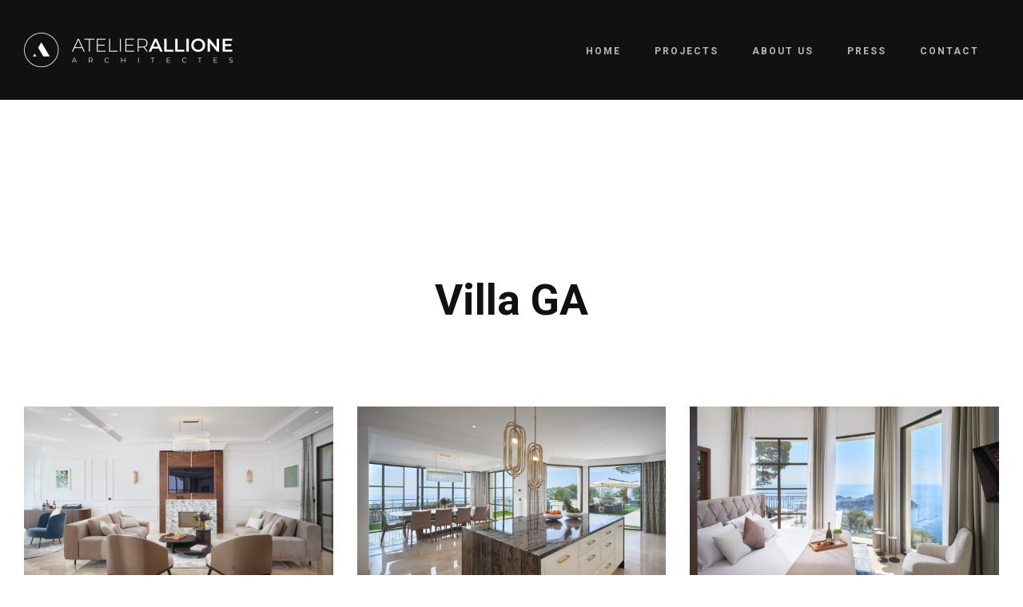

--- FILE ---
content_type: text/html; charset=UTF-8
request_url: https://atelierallione.fr/projects-item/villa-ga/
body_size: 14765
content:
<!DOCTYPE html>
<html lang="fr-FR">
	<head>
		<meta charset="UTF-8">
		<meta name="apple-mobile-web-app-capable" content="yes" />
		<meta name="viewport" content="width=device-width, initial-scale=1">
		<meta name="format-detection" content="telephone=no" />
		<meta name='robots' content='index, follow, max-image-preview:large, max-snippet:-1, max-video-preview:-1' />

	<!-- This site is optimized with the Yoast SEO plugin v26.8 - https://yoast.com/product/yoast-seo-wordpress/ -->
	<title>Villa GA - Atelier Allione Architectes</title>
<link data-rocket-prefetch href="https://fonts.googleapis.com" rel="dns-prefetch">
<link data-rocket-prefetch href="https://www.youtube.com" rel="dns-prefetch">
<link data-rocket-preload as="style" href="https://fonts.googleapis.com/css?family=Roboto%3A400%2C100%2C300%2C500%2C700%26amp%3Bsubset%3Dlatin%2Clatin-ext&#038;display=swap" rel="preload">
<link href="https://fonts.googleapis.com/css?family=Roboto%3A400%2C100%2C300%2C500%2C700%26amp%3Bsubset%3Dlatin%2Clatin-ext&#038;display=swap" media="print" onload="this.media=&#039;all&#039;" rel="stylesheet">
<noscript data-wpr-hosted-gf-parameters=""><link rel="stylesheet" href="https://fonts.googleapis.com/css?family=Roboto%3A400%2C100%2C300%2C500%2C700%26amp%3Bsubset%3Dlatin%2Clatin-ext&#038;display=swap"></noscript><link rel="preload" data-rocket-preload as="image" href="https://atelierallione.fr/wp-content/uploads/2017/01/1-23.jpg" imagesrcset="https://atelierallione.fr/wp-content/uploads/2017/01/1-23.jpg 1170w, https://atelierallione.fr/wp-content/uploads/2017/01/1-23-300x169.jpg 300w, https://atelierallione.fr/wp-content/uploads/2017/01/1-23-1024x578.jpg 1024w, https://atelierallione.fr/wp-content/uploads/2017/01/1-23-768x433.jpg 768w, https://atelierallione.fr/wp-content/uploads/2017/01/1-23-500x282.jpg 500w, https://atelierallione.fr/wp-content/uploads/2017/01/1-23-600x338.jpg 600w" imagesizes="(max-width: 1170px) 100vw, 1170px" fetchpriority="high">
	<link rel="canonical" href="https://atelierallione.fr/projects-item/villa-ga/" />
	<meta property="og:locale" content="fr_FR" />
	<meta property="og:type" content="article" />
	<meta property="og:title" content="Villa GA - Atelier Allione Architectes" />
	<meta property="og:url" content="https://atelierallione.fr/projects-item/villa-ga/" />
	<meta property="og:site_name" content="Atelier Allione Architectes" />
	<meta property="article:modified_time" content="2023-03-03T18:02:50+00:00" />
	<meta property="og:image" content="https://atelierallione.fr/wp-content/uploads/2017/01/1-23.jpg" />
	<meta property="og:image:width" content="1170" />
	<meta property="og:image:height" content="660" />
	<meta property="og:image:type" content="image/jpeg" />
	<meta name="twitter:card" content="summary_large_image" />
	<meta name="twitter:label1" content="Durée de lecture estimée" />
	<meta name="twitter:data1" content="1 minute" />
	<script type="application/ld+json" class="yoast-schema-graph">{"@context":"https://schema.org","@graph":[{"@type":"WebPage","@id":"https://atelierallione.fr/projects-item/villa-ga/","url":"https://atelierallione.fr/projects-item/villa-ga/","name":"Villa GA - Atelier Allione Architectes","isPartOf":{"@id":"https://atelierallione.fr/#website"},"primaryImageOfPage":{"@id":"https://atelierallione.fr/projects-item/villa-ga/#primaryimage"},"image":{"@id":"https://atelierallione.fr/projects-item/villa-ga/#primaryimage"},"thumbnailUrl":"https://atelierallione.fr/wp-content/uploads/2017/01/1-23.jpg","datePublished":"2017-01-17T10:18:18+00:00","dateModified":"2023-03-03T18:02:50+00:00","breadcrumb":{"@id":"https://atelierallione.fr/projects-item/villa-ga/#breadcrumb"},"inLanguage":"fr-FR","potentialAction":[{"@type":"ReadAction","target":["https://atelierallione.fr/projects-item/villa-ga/"]}]},{"@type":"ImageObject","inLanguage":"fr-FR","@id":"https://atelierallione.fr/projects-item/villa-ga/#primaryimage","url":"https://atelierallione.fr/wp-content/uploads/2017/01/1-23.jpg","contentUrl":"https://atelierallione.fr/wp-content/uploads/2017/01/1-23.jpg","width":1170,"height":660},{"@type":"BreadcrumbList","@id":"https://atelierallione.fr/projects-item/villa-ga/#breadcrumb","itemListElement":[{"@type":"ListItem","position":1,"name":"Home","item":"https://atelierallione.fr/"},{"@type":"ListItem","position":2,"name":"Projects","item":"https://atelierallione.fr/projects-item/"},{"@type":"ListItem","position":3,"name":"Villa GA"}]},{"@type":"WebSite","@id":"https://atelierallione.fr/#website","url":"https://atelierallione.fr/","name":"Atelier Allione Architectes","description":"Atelier d&#039;architectes","potentialAction":[{"@type":"SearchAction","target":{"@type":"EntryPoint","urlTemplate":"https://atelierallione.fr/?s={search_term_string}"},"query-input":{"@type":"PropertyValueSpecification","valueRequired":true,"valueName":"search_term_string"}}],"inLanguage":"fr-FR"}]}</script>
	<!-- / Yoast SEO plugin. -->


<link rel='dns-prefetch' href='//www.youtube.com' />
<link rel='dns-prefetch' href='//fonts.googleapis.com' />
<link href='https://fonts.gstatic.com' crossorigin rel='preconnect' />
<link rel="alternate" type="application/rss+xml" title="Atelier Allione Architectes &raquo; Flux" href="https://atelierallione.fr/feed/" />
<link rel="alternate" type="application/rss+xml" title="Atelier Allione Architectes &raquo; Flux des commentaires" href="https://atelierallione.fr/comments/feed/" />
<link rel="alternate" title="oEmbed (JSON)" type="application/json+oembed" href="https://atelierallione.fr/wp-json/oembed/1.0/embed?url=https%3A%2F%2Fatelierallione.fr%2Fprojects-item%2Fvilla-ga%2F" />
<link rel="alternate" title="oEmbed (XML)" type="text/xml+oembed" href="https://atelierallione.fr/wp-json/oembed/1.0/embed?url=https%3A%2F%2Fatelierallione.fr%2Fprojects-item%2Fvilla-ga%2F&#038;format=xml" />
<style id='wp-img-auto-sizes-contain-inline-css' type='text/css'>
img:is([sizes=auto i],[sizes^="auto," i]){contain-intrinsic-size:3000px 1500px}
/*# sourceURL=wp-img-auto-sizes-contain-inline-css */
</style>
<link rel='stylesheet' id='formidable-css' href='https://atelierallione.fr/wp-content/plugins/formidable/css/formidableforms.css?ver=114317' type='text/css' media='all' />
<style id='wp-emoji-styles-inline-css' type='text/css'>

	img.wp-smiley, img.emoji {
		display: inline !important;
		border: none !important;
		box-shadow: none !important;
		height: 1em !important;
		width: 1em !important;
		margin: 0 0.07em !important;
		vertical-align: -0.1em !important;
		background: none !important;
		padding: 0 !important;
	}
/*# sourceURL=wp-emoji-styles-inline-css */
</style>
<style id='wp-block-library-inline-css' type='text/css'>
:root{--wp-block-synced-color:#7a00df;--wp-block-synced-color--rgb:122,0,223;--wp-bound-block-color:var(--wp-block-synced-color);--wp-editor-canvas-background:#ddd;--wp-admin-theme-color:#007cba;--wp-admin-theme-color--rgb:0,124,186;--wp-admin-theme-color-darker-10:#006ba1;--wp-admin-theme-color-darker-10--rgb:0,107,160.5;--wp-admin-theme-color-darker-20:#005a87;--wp-admin-theme-color-darker-20--rgb:0,90,135;--wp-admin-border-width-focus:2px}@media (min-resolution:192dpi){:root{--wp-admin-border-width-focus:1.5px}}.wp-element-button{cursor:pointer}:root .has-very-light-gray-background-color{background-color:#eee}:root .has-very-dark-gray-background-color{background-color:#313131}:root .has-very-light-gray-color{color:#eee}:root .has-very-dark-gray-color{color:#313131}:root .has-vivid-green-cyan-to-vivid-cyan-blue-gradient-background{background:linear-gradient(135deg,#00d084,#0693e3)}:root .has-purple-crush-gradient-background{background:linear-gradient(135deg,#34e2e4,#4721fb 50%,#ab1dfe)}:root .has-hazy-dawn-gradient-background{background:linear-gradient(135deg,#faaca8,#dad0ec)}:root .has-subdued-olive-gradient-background{background:linear-gradient(135deg,#fafae1,#67a671)}:root .has-atomic-cream-gradient-background{background:linear-gradient(135deg,#fdd79a,#004a59)}:root .has-nightshade-gradient-background{background:linear-gradient(135deg,#330968,#31cdcf)}:root .has-midnight-gradient-background{background:linear-gradient(135deg,#020381,#2874fc)}:root{--wp--preset--font-size--normal:16px;--wp--preset--font-size--huge:42px}.has-regular-font-size{font-size:1em}.has-larger-font-size{font-size:2.625em}.has-normal-font-size{font-size:var(--wp--preset--font-size--normal)}.has-huge-font-size{font-size:var(--wp--preset--font-size--huge)}.has-text-align-center{text-align:center}.has-text-align-left{text-align:left}.has-text-align-right{text-align:right}.has-fit-text{white-space:nowrap!important}#end-resizable-editor-section{display:none}.aligncenter{clear:both}.items-justified-left{justify-content:flex-start}.items-justified-center{justify-content:center}.items-justified-right{justify-content:flex-end}.items-justified-space-between{justify-content:space-between}.screen-reader-text{border:0;clip-path:inset(50%);height:1px;margin:-1px;overflow:hidden;padding:0;position:absolute;width:1px;word-wrap:normal!important}.screen-reader-text:focus{background-color:#ddd;clip-path:none;color:#444;display:block;font-size:1em;height:auto;left:5px;line-height:normal;padding:15px 23px 14px;text-decoration:none;top:5px;width:auto;z-index:100000}html :where(.has-border-color){border-style:solid}html :where([style*=border-top-color]){border-top-style:solid}html :where([style*=border-right-color]){border-right-style:solid}html :where([style*=border-bottom-color]){border-bottom-style:solid}html :where([style*=border-left-color]){border-left-style:solid}html :where([style*=border-width]){border-style:solid}html :where([style*=border-top-width]){border-top-style:solid}html :where([style*=border-right-width]){border-right-style:solid}html :where([style*=border-bottom-width]){border-bottom-style:solid}html :where([style*=border-left-width]){border-left-style:solid}html :where(img[class*=wp-image-]){height:auto;max-width:100%}:where(figure){margin:0 0 1em}html :where(.is-position-sticky){--wp-admin--admin-bar--position-offset:var(--wp-admin--admin-bar--height,0px)}@media screen and (max-width:600px){html :where(.is-position-sticky){--wp-admin--admin-bar--position-offset:0px}}

/*# sourceURL=wp-block-library-inline-css */
</style><link rel='stylesheet' id='wc-blocks-style-css' href='https://atelierallione.fr/wp-content/plugins/woocommerce/assets/client/blocks/wc-blocks.css?ver=wc-10.4.3' type='text/css' media='all' />
<style id='global-styles-inline-css' type='text/css'>
:root{--wp--preset--aspect-ratio--square: 1;--wp--preset--aspect-ratio--4-3: 4/3;--wp--preset--aspect-ratio--3-4: 3/4;--wp--preset--aspect-ratio--3-2: 3/2;--wp--preset--aspect-ratio--2-3: 2/3;--wp--preset--aspect-ratio--16-9: 16/9;--wp--preset--aspect-ratio--9-16: 9/16;--wp--preset--color--black: #000000;--wp--preset--color--cyan-bluish-gray: #abb8c3;--wp--preset--color--white: #ffffff;--wp--preset--color--pale-pink: #f78da7;--wp--preset--color--vivid-red: #cf2e2e;--wp--preset--color--luminous-vivid-orange: #ff6900;--wp--preset--color--luminous-vivid-amber: #fcb900;--wp--preset--color--light-green-cyan: #7bdcb5;--wp--preset--color--vivid-green-cyan: #00d084;--wp--preset--color--pale-cyan-blue: #8ed1fc;--wp--preset--color--vivid-cyan-blue: #0693e3;--wp--preset--color--vivid-purple: #9b51e0;--wp--preset--gradient--vivid-cyan-blue-to-vivid-purple: linear-gradient(135deg,rgb(6,147,227) 0%,rgb(155,81,224) 100%);--wp--preset--gradient--light-green-cyan-to-vivid-green-cyan: linear-gradient(135deg,rgb(122,220,180) 0%,rgb(0,208,130) 100%);--wp--preset--gradient--luminous-vivid-amber-to-luminous-vivid-orange: linear-gradient(135deg,rgb(252,185,0) 0%,rgb(255,105,0) 100%);--wp--preset--gradient--luminous-vivid-orange-to-vivid-red: linear-gradient(135deg,rgb(255,105,0) 0%,rgb(207,46,46) 100%);--wp--preset--gradient--very-light-gray-to-cyan-bluish-gray: linear-gradient(135deg,rgb(238,238,238) 0%,rgb(169,184,195) 100%);--wp--preset--gradient--cool-to-warm-spectrum: linear-gradient(135deg,rgb(74,234,220) 0%,rgb(151,120,209) 20%,rgb(207,42,186) 40%,rgb(238,44,130) 60%,rgb(251,105,98) 80%,rgb(254,248,76) 100%);--wp--preset--gradient--blush-light-purple: linear-gradient(135deg,rgb(255,206,236) 0%,rgb(152,150,240) 100%);--wp--preset--gradient--blush-bordeaux: linear-gradient(135deg,rgb(254,205,165) 0%,rgb(254,45,45) 50%,rgb(107,0,62) 100%);--wp--preset--gradient--luminous-dusk: linear-gradient(135deg,rgb(255,203,112) 0%,rgb(199,81,192) 50%,rgb(65,88,208) 100%);--wp--preset--gradient--pale-ocean: linear-gradient(135deg,rgb(255,245,203) 0%,rgb(182,227,212) 50%,rgb(51,167,181) 100%);--wp--preset--gradient--electric-grass: linear-gradient(135deg,rgb(202,248,128) 0%,rgb(113,206,126) 100%);--wp--preset--gradient--midnight: linear-gradient(135deg,rgb(2,3,129) 0%,rgb(40,116,252) 100%);--wp--preset--font-size--small: 13px;--wp--preset--font-size--medium: 20px;--wp--preset--font-size--large: 36px;--wp--preset--font-size--x-large: 42px;--wp--preset--spacing--20: 0.44rem;--wp--preset--spacing--30: 0.67rem;--wp--preset--spacing--40: 1rem;--wp--preset--spacing--50: 1.5rem;--wp--preset--spacing--60: 2.25rem;--wp--preset--spacing--70: 3.38rem;--wp--preset--spacing--80: 5.06rem;--wp--preset--shadow--natural: 6px 6px 9px rgba(0, 0, 0, 0.2);--wp--preset--shadow--deep: 12px 12px 50px rgba(0, 0, 0, 0.4);--wp--preset--shadow--sharp: 6px 6px 0px rgba(0, 0, 0, 0.2);--wp--preset--shadow--outlined: 6px 6px 0px -3px rgb(255, 255, 255), 6px 6px rgb(0, 0, 0);--wp--preset--shadow--crisp: 6px 6px 0px rgb(0, 0, 0);}:where(.is-layout-flex){gap: 0.5em;}:where(.is-layout-grid){gap: 0.5em;}body .is-layout-flex{display: flex;}.is-layout-flex{flex-wrap: wrap;align-items: center;}.is-layout-flex > :is(*, div){margin: 0;}body .is-layout-grid{display: grid;}.is-layout-grid > :is(*, div){margin: 0;}:where(.wp-block-columns.is-layout-flex){gap: 2em;}:where(.wp-block-columns.is-layout-grid){gap: 2em;}:where(.wp-block-post-template.is-layout-flex){gap: 1.25em;}:where(.wp-block-post-template.is-layout-grid){gap: 1.25em;}.has-black-color{color: var(--wp--preset--color--black) !important;}.has-cyan-bluish-gray-color{color: var(--wp--preset--color--cyan-bluish-gray) !important;}.has-white-color{color: var(--wp--preset--color--white) !important;}.has-pale-pink-color{color: var(--wp--preset--color--pale-pink) !important;}.has-vivid-red-color{color: var(--wp--preset--color--vivid-red) !important;}.has-luminous-vivid-orange-color{color: var(--wp--preset--color--luminous-vivid-orange) !important;}.has-luminous-vivid-amber-color{color: var(--wp--preset--color--luminous-vivid-amber) !important;}.has-light-green-cyan-color{color: var(--wp--preset--color--light-green-cyan) !important;}.has-vivid-green-cyan-color{color: var(--wp--preset--color--vivid-green-cyan) !important;}.has-pale-cyan-blue-color{color: var(--wp--preset--color--pale-cyan-blue) !important;}.has-vivid-cyan-blue-color{color: var(--wp--preset--color--vivid-cyan-blue) !important;}.has-vivid-purple-color{color: var(--wp--preset--color--vivid-purple) !important;}.has-black-background-color{background-color: var(--wp--preset--color--black) !important;}.has-cyan-bluish-gray-background-color{background-color: var(--wp--preset--color--cyan-bluish-gray) !important;}.has-white-background-color{background-color: var(--wp--preset--color--white) !important;}.has-pale-pink-background-color{background-color: var(--wp--preset--color--pale-pink) !important;}.has-vivid-red-background-color{background-color: var(--wp--preset--color--vivid-red) !important;}.has-luminous-vivid-orange-background-color{background-color: var(--wp--preset--color--luminous-vivid-orange) !important;}.has-luminous-vivid-amber-background-color{background-color: var(--wp--preset--color--luminous-vivid-amber) !important;}.has-light-green-cyan-background-color{background-color: var(--wp--preset--color--light-green-cyan) !important;}.has-vivid-green-cyan-background-color{background-color: var(--wp--preset--color--vivid-green-cyan) !important;}.has-pale-cyan-blue-background-color{background-color: var(--wp--preset--color--pale-cyan-blue) !important;}.has-vivid-cyan-blue-background-color{background-color: var(--wp--preset--color--vivid-cyan-blue) !important;}.has-vivid-purple-background-color{background-color: var(--wp--preset--color--vivid-purple) !important;}.has-black-border-color{border-color: var(--wp--preset--color--black) !important;}.has-cyan-bluish-gray-border-color{border-color: var(--wp--preset--color--cyan-bluish-gray) !important;}.has-white-border-color{border-color: var(--wp--preset--color--white) !important;}.has-pale-pink-border-color{border-color: var(--wp--preset--color--pale-pink) !important;}.has-vivid-red-border-color{border-color: var(--wp--preset--color--vivid-red) !important;}.has-luminous-vivid-orange-border-color{border-color: var(--wp--preset--color--luminous-vivid-orange) !important;}.has-luminous-vivid-amber-border-color{border-color: var(--wp--preset--color--luminous-vivid-amber) !important;}.has-light-green-cyan-border-color{border-color: var(--wp--preset--color--light-green-cyan) !important;}.has-vivid-green-cyan-border-color{border-color: var(--wp--preset--color--vivid-green-cyan) !important;}.has-pale-cyan-blue-border-color{border-color: var(--wp--preset--color--pale-cyan-blue) !important;}.has-vivid-cyan-blue-border-color{border-color: var(--wp--preset--color--vivid-cyan-blue) !important;}.has-vivid-purple-border-color{border-color: var(--wp--preset--color--vivid-purple) !important;}.has-vivid-cyan-blue-to-vivid-purple-gradient-background{background: var(--wp--preset--gradient--vivid-cyan-blue-to-vivid-purple) !important;}.has-light-green-cyan-to-vivid-green-cyan-gradient-background{background: var(--wp--preset--gradient--light-green-cyan-to-vivid-green-cyan) !important;}.has-luminous-vivid-amber-to-luminous-vivid-orange-gradient-background{background: var(--wp--preset--gradient--luminous-vivid-amber-to-luminous-vivid-orange) !important;}.has-luminous-vivid-orange-to-vivid-red-gradient-background{background: var(--wp--preset--gradient--luminous-vivid-orange-to-vivid-red) !important;}.has-very-light-gray-to-cyan-bluish-gray-gradient-background{background: var(--wp--preset--gradient--very-light-gray-to-cyan-bluish-gray) !important;}.has-cool-to-warm-spectrum-gradient-background{background: var(--wp--preset--gradient--cool-to-warm-spectrum) !important;}.has-blush-light-purple-gradient-background{background: var(--wp--preset--gradient--blush-light-purple) !important;}.has-blush-bordeaux-gradient-background{background: var(--wp--preset--gradient--blush-bordeaux) !important;}.has-luminous-dusk-gradient-background{background: var(--wp--preset--gradient--luminous-dusk) !important;}.has-pale-ocean-gradient-background{background: var(--wp--preset--gradient--pale-ocean) !important;}.has-electric-grass-gradient-background{background: var(--wp--preset--gradient--electric-grass) !important;}.has-midnight-gradient-background{background: var(--wp--preset--gradient--midnight) !important;}.has-small-font-size{font-size: var(--wp--preset--font-size--small) !important;}.has-medium-font-size{font-size: var(--wp--preset--font-size--medium) !important;}.has-large-font-size{font-size: var(--wp--preset--font-size--large) !important;}.has-x-large-font-size{font-size: var(--wp--preset--font-size--x-large) !important;}
/*# sourceURL=global-styles-inline-css */
</style>

<style id='classic-theme-styles-inline-css' type='text/css'>
/*! This file is auto-generated */
.wp-block-button__link{color:#fff;background-color:#32373c;border-radius:9999px;box-shadow:none;text-decoration:none;padding:calc(.667em + 2px) calc(1.333em + 2px);font-size:1.125em}.wp-block-file__button{background:#32373c;color:#fff;text-decoration:none}
/*# sourceURL=/wp-includes/css/classic-themes.min.css */
</style>
<link rel='stylesheet' id='woocommerce-layout-css' href='https://atelierallione.fr/wp-content/plugins/woocommerce/assets/css/woocommerce-layout.css?ver=10.4.3' type='text/css' media='all' />
<link rel='stylesheet' id='woocommerce-smallscreen-css' href='https://atelierallione.fr/wp-content/plugins/woocommerce/assets/css/woocommerce-smallscreen.css?ver=10.4.3' type='text/css' media='only screen and (max-width: 768px)' />
<link rel='stylesheet' id='woocommerce-general-css' href='https://atelierallione.fr/wp-content/plugins/woocommerce/assets/css/woocommerce.css?ver=10.4.3' type='text/css' media='all' />
<style id='woocommerce-inline-inline-css' type='text/css'>
.woocommerce form .form-row .required { visibility: visible; }
/*# sourceURL=woocommerce-inline-inline-css */
</style>
<link rel='stylesheet' id='prague-core-css' href='https://atelierallione.fr/wp-content/themes/prague/style.css?ver=6.9' type='text/css' media='all' />
<link rel='stylesheet' id='child-style-css' href='https://atelierallione.fr/wp-content/themes/prague-child-theme/style.css?ver=1.1.1' type='text/css' media='all' />
<link rel='stylesheet' id='swiper-css' href='https://atelierallione.fr/wp-content/themes/prague/assets/css/swiper.min.css?ver=1.1.1' type='text/css' media='all' />
<link rel='stylesheet' id='slick-css' href='https://atelierallione.fr/wp-content/themes/prague/assets/css/slick.min.css?ver=1.1.1' type='text/css' media='all' />
<link rel='stylesheet' id='owl-css' href='https://atelierallione.fr/wp-content/themes/prague/assets/css/owlcarousel.css?ver=1.1.1' type='text/css' media='all' />
<link rel='stylesheet' id='magnific-popup-css' href='https://atelierallione.fr/wp-content/themes/prague/assets/css/magnific-popup.css?ver=1.1.1' type='text/css' media='all' />

<link rel='stylesheet' id='prague-core-css-css' href='https://atelierallione.fr/wp-content/themes/prague/style.css?ver=1.1.1' type='text/css' media='all' />
<link rel='stylesheet' id='font-awesomes-css' href='https://atelierallione.fr/wp-content/themes/prague/assets/css/font-awesome.min.css?ver=1.1.1' type='text/css' media='all' />
<link rel='stylesheet' id='ionicons-css' href='https://atelierallione.fr/wp-content/themes/prague/assets/css/ionicons.min.css?ver=1.1.1' type='text/css' media='all' />
<link rel='stylesheet' id='et-line-font-css' href='https://atelierallione.fr/wp-content/themes/prague/assets/css/et-line-font.css?ver=1.1.1' type='text/css' media='all' />
<style id='et-line-font-inline-css' type='text/css'>
[data-icon]:before {content:none} .ui-dialog{position:fixed;top:100px;}
/*# sourceURL=et-line-font-inline-css */
</style>
<link rel='stylesheet' id='prague-before-after-css' href='https://atelierallione.fr/wp-content/themes/prague/assets/css/before-after.min.css?ver=1.1.1' type='text/css' media='all' />
<link rel='stylesheet' id='bootstrap-css' href='https://atelierallione.fr/wp-content/themes/prague/assets/css/bootstrap.min.css?ver=1.1.1' type='text/css' media='all' />
<link rel='stylesheet' id='prague-unit-test-css' href='https://atelierallione.fr/wp-content/themes/prague/assets/css/unit-test.css?ver=1.1.1' type='text/css' media='all' />
<link rel='stylesheet' id='prague-theme-css-css' href='https://atelierallione.fr/wp-content/themes/prague/assets/css/style.min.css?ver=1.1.1' type='text/css' media='all' />
<link rel='stylesheet' id='prague-dynamic-css-css' href='https://atelierallione.fr/wp-admin/admin-ajax.php?action=prague_dynamic_css&#038;ver=1.1.1' type='text/css' media='all' />
<link rel='stylesheet' id='js_composer_front-css' href='https://atelierallione.fr/wp-content/plugins/js_composer/assets/css/js_composer.min.css?ver=8.0.1' type='text/css' media='all' />
<link rel='stylesheet' id='the-grid-css' href='https://atelierallione.fr/wp-content/plugins/the_grid/frontend/assets/css/the-grid.min.css?ver=2.7.9.1' type='text/css' media='all' />
<style id='the-grid-inline-css' type='text/css'>
.tolb-holder{background:rgba(0,0,0,0.8)}.tolb-holder .tolb-close,.tolb-holder .tolb-title,.tolb-holder .tolb-counter,.tolb-holder .tolb-next i,.tolb-holder .tolb-prev i{color:#ffffff}.tolb-holder .tolb-load{border-color:rgba(255,255,255,0.2);border-left:3px solid #ffffff}
.to-heart-icon,.to-heart-icon svg,.to-post-like,.to-post-like .to-like-count{position:relative;display:inline-block}.to-post-like{width:auto;cursor:pointer;font-weight:400}.to-heart-icon{float:left;margin:0 4px 0 0}.to-heart-icon svg{overflow:visible;width:15px;height:14px}.to-heart-icon g{-webkit-transform:scale(1);transform:scale(1)}.to-heart-icon path{-webkit-transform:scale(1);transform:scale(1);transition:fill .4s ease,stroke .4s ease}.no-liked .to-heart-icon path{fill:#999;stroke:#999}.empty-heart .to-heart-icon path{fill:transparent!important;stroke:#999}.liked .to-heart-icon path,.to-heart-icon svg:hover path{fill:#ff6863!important;stroke:#ff6863!important}@keyframes heartBeat{0%{transform:scale(1)}20%{transform:scale(.8)}30%{transform:scale(.95)}45%{transform:scale(.75)}50%{transform:scale(.85)}100%{transform:scale(.9)}}@-webkit-keyframes heartBeat{0%,100%,50%{-webkit-transform:scale(1)}20%{-webkit-transform:scale(.8)}30%{-webkit-transform:scale(.95)}45%{-webkit-transform:scale(.75)}}.heart-pulse g{-webkit-animation-name:heartBeat;animation-name:heartBeat;-webkit-animation-duration:1s;animation-duration:1s;-webkit-animation-iteration-count:infinite;animation-iteration-count:infinite;-webkit-transform-origin:50% 50%;transform-origin:50% 50%}.to-post-like a{color:inherit!important;fill:inherit!important;stroke:inherit!important}
/*# sourceURL=the-grid-inline-css */
</style>
<script type="text/javascript" src="https://atelierallione.fr/wp-includes/js/jquery/jquery.min.js?ver=3.7.1" id="jquery-core-js"></script>
<script type="text/javascript" src="https://atelierallione.fr/wp-includes/js/jquery/jquery-migrate.min.js?ver=3.4.1" id="jquery-migrate-js"></script>
<script type="text/javascript" src="https://atelierallione.fr/wp-content/plugins/woocommerce/assets/js/jquery-blockui/jquery.blockUI.min.js?ver=2.7.0-wc.10.4.3" id="wc-jquery-blockui-js" data-wp-strategy="defer"></script>
<script type="text/javascript" id="wc-add-to-cart-js-extra">
/* <![CDATA[ */
var wc_add_to_cart_params = {"ajax_url":"/wp-admin/admin-ajax.php","wc_ajax_url":"/?wc-ajax=%%endpoint%%","i18n_view_cart":"Voir le panier","cart_url":"https://atelierallione.fr/cart/","is_cart":"","cart_redirect_after_add":"no"};
//# sourceURL=wc-add-to-cart-js-extra
/* ]]> */
</script>
<script type="text/javascript" src="https://atelierallione.fr/wp-content/plugins/woocommerce/assets/js/frontend/add-to-cart.min.js?ver=10.4.3" id="wc-add-to-cart-js" data-wp-strategy="defer"></script>
<script type="text/javascript" src="https://atelierallione.fr/wp-content/plugins/woocommerce/assets/js/js-cookie/js.cookie.min.js?ver=2.1.4-wc.10.4.3" id="wc-js-cookie-js" defer="defer" data-wp-strategy="defer"></script>
<script type="text/javascript" id="woocommerce-js-extra">
/* <![CDATA[ */
var woocommerce_params = {"ajax_url":"/wp-admin/admin-ajax.php","wc_ajax_url":"/?wc-ajax=%%endpoint%%","i18n_password_show":"Afficher le mot de passe","i18n_password_hide":"Masquer le mot de passe"};
//# sourceURL=woocommerce-js-extra
/* ]]> */
</script>
<script type="text/javascript" src="https://atelierallione.fr/wp-content/plugins/woocommerce/assets/js/frontend/woocommerce.min.js?ver=10.4.3" id="woocommerce-js" defer="defer" data-wp-strategy="defer"></script>
<script type="text/javascript" src="https://atelierallione.fr/wp-content/plugins/js_composer/assets/js/vendors/woocommerce-add-to-cart.js?ver=8.0.1" id="vc_woocommerce-add-to-cart-js-js"></script>
<script type="text/javascript" src="https://atelierallione.fr/wp-content/themes/prague-child-theme/js/script.js?ver=6.9" id="prague-child-js-js"></script>
<script></script><link rel="https://api.w.org/" href="https://atelierallione.fr/wp-json/" /><link rel="EditURI" type="application/rsd+xml" title="RSD" href="https://atelierallione.fr/xmlrpc.php?rsd" />
<meta name="generator" content="WordPress 6.9" />
<meta name="generator" content="WooCommerce 10.4.3" />
<link rel='shortlink' href='https://atelierallione.fr/?p=611' />
	<noscript><style>.woocommerce-product-gallery{ opacity: 1 !important; }</style></noscript>
	<meta name="generator" content="Powered by WPBakery Page Builder - drag and drop page builder for WordPress."/>
<meta name="generator" content="Powered by Slider Revolution 6.5.24 - responsive, Mobile-Friendly Slider Plugin for WordPress with comfortable drag and drop interface." />
<link rel="icon" href="https://atelierallione.fr/wp-content/uploads/2023/03/cropped-logo-22-32x32.png" sizes="32x32" />
<link rel="icon" href="https://atelierallione.fr/wp-content/uploads/2023/03/cropped-logo-22-192x192.png" sizes="192x192" />
<link rel="apple-touch-icon" href="https://atelierallione.fr/wp-content/uploads/2023/03/cropped-logo-22-180x180.png" />
<meta name="msapplication-TileImage" content="https://atelierallione.fr/wp-content/uploads/2023/03/cropped-logo-22-270x270.png" />
<script>function setREVStartSize(e){
			//window.requestAnimationFrame(function() {
				window.RSIW = window.RSIW===undefined ? window.innerWidth : window.RSIW;
				window.RSIH = window.RSIH===undefined ? window.innerHeight : window.RSIH;
				try {
					var pw = document.getElementById(e.c).parentNode.offsetWidth,
						newh;
					pw = pw===0 || isNaN(pw) || (e.l=="fullwidth" || e.layout=="fullwidth") ? window.RSIW : pw;
					e.tabw = e.tabw===undefined ? 0 : parseInt(e.tabw);
					e.thumbw = e.thumbw===undefined ? 0 : parseInt(e.thumbw);
					e.tabh = e.tabh===undefined ? 0 : parseInt(e.tabh);
					e.thumbh = e.thumbh===undefined ? 0 : parseInt(e.thumbh);
					e.tabhide = e.tabhide===undefined ? 0 : parseInt(e.tabhide);
					e.thumbhide = e.thumbhide===undefined ? 0 : parseInt(e.thumbhide);
					e.mh = e.mh===undefined || e.mh=="" || e.mh==="auto" ? 0 : parseInt(e.mh,0);
					if(e.layout==="fullscreen" || e.l==="fullscreen")
						newh = Math.max(e.mh,window.RSIH);
					else{
						e.gw = Array.isArray(e.gw) ? e.gw : [e.gw];
						for (var i in e.rl) if (e.gw[i]===undefined || e.gw[i]===0) e.gw[i] = e.gw[i-1];
						e.gh = e.el===undefined || e.el==="" || (Array.isArray(e.el) && e.el.length==0)? e.gh : e.el;
						e.gh = Array.isArray(e.gh) ? e.gh : [e.gh];
						for (var i in e.rl) if (e.gh[i]===undefined || e.gh[i]===0) e.gh[i] = e.gh[i-1];
											
						var nl = new Array(e.rl.length),
							ix = 0,
							sl;
						e.tabw = e.tabhide>=pw ? 0 : e.tabw;
						e.thumbw = e.thumbhide>=pw ? 0 : e.thumbw;
						e.tabh = e.tabhide>=pw ? 0 : e.tabh;
						e.thumbh = e.thumbhide>=pw ? 0 : e.thumbh;
						for (var i in e.rl) nl[i] = e.rl[i]<window.RSIW ? 0 : e.rl[i];
						sl = nl[0];
						for (var i in nl) if (sl>nl[i] && nl[i]>0) { sl = nl[i]; ix=i;}
						var m = pw>(e.gw[ix]+e.tabw+e.thumbw) ? 1 : (pw-(e.tabw+e.thumbw)) / (e.gw[ix]);
						newh =  (e.gh[ix] * m) + (e.tabh + e.thumbh);
					}
					var el = document.getElementById(e.c);
					if (el!==null && el) el.style.height = newh+"px";
					el = document.getElementById(e.c+"_wrapper");
					if (el!==null && el) {
						el.style.height = newh+"px";
						el.style.display = "block";
					}
				} catch(e){
					console.log("Failure at Presize of Slider:" + e)
				}
			//});
		  };</script>
		<style type="text/css" id="wp-custom-css">
			.heading. subtitle,
.a-btn .a-btn-line,
.project-grid-item-category,
h1, h2, h3, h4, h5, h6, p {
	font-family: 'Montserrat', sans-serif; !important;
}

.main-menu li a,
.main-menu li {}

.main-menu li a {
	font-weight: 800 !important;
}


@media only screen and (min-width: 991px) {
	.vc_grid, .vc_grid-gutter-20px, .vc_pageable-wrapper, .vc_hook_hover {
		width: 120% !important;
		margin-left: -10% !important
	}
}

@media only screen and (max-width: 991px){
	.main-menu li {
		text-align: center;
	}
}

@media only screen and (max-device-width: 991px) {
	/* vertical center */
	 #menu-item-3106 {
		margin-top: 25% !important;
	}

	.main-menu a {
		font-size: 125% !important;
		font-weight: bold !important;
		line-height: 300% !important;
	}
}



.vc_custom_1419333716781::before {
	text-align: center !important;
}

.vc_gitem-zone-mini {

}

/* projects - icons (kad rodytu -nepavyko) */
.page-id-149 .social-content .fa-facebook {

}

/* project page - isimti tuscius kvadratelius */
.page-id-149  .social-content {

}

/* broken icons at the top */
.prague-header-wrapper .prague-social-nav,
.fa-chain-broken {
	display: none !important;
}

/* isplaukaintis kvadratas ant projekto */
.vc_custom_1419333716781 {
	opacity: 0.5;
	width: 100% !important;
	height: 100% !important;
	text-align: center !important;
}

.vc_gitem-animate-slideInLeft {
    overflow: hidden
}
		</style>
		<noscript><style> .wpb_animate_when_almost_visible { opacity: 1; }</style></noscript><noscript><style id="rocket-lazyload-nojs-css">.rll-youtube-player, [data-lazy-src]{display:none !important;}</style></noscript>
  <link rel='stylesheet' id='lightbox2-css' href='https://atelierallione.fr/wp-content/plugins/js_composer/assets/lib/vendor/node_modules/lightbox2/dist/css/lightbox.min.css?ver=8.0.1' type='text/css' media='all' />
<link rel='stylesheet' id='rs-plugin-settings-css' href='https://atelierallione.fr/wp-content/plugins/revslider/public/assets/css/rs6.css?ver=6.5.24' type='text/css' media='all' />
<style id='rs-plugin-settings-inline-css' type='text/css'>
#rs-demo-id {}
/*# sourceURL=rs-plugin-settings-inline-css */
</style>
<meta name="generator" content="WP Rocket 3.20.3" data-wpr-features="wpr_lazyload_images wpr_preconnect_external_domains wpr_oci wpr_preload_links wpr_desktop" /></head>
<body class="wp-singular projects-template-default single single-projects postid-611 wp-theme-prague wp-child-theme-prague-child-theme theme-prague woocommerce-no-js  wpb-js-composer js-comp-ver-8.0.1 vc_responsive" data-scrollbar="">

	
	<header  class="prague-header  sticky-menu sticky-mobile-menu light static  simple">


        
            <div  class="prague-logo">
                <a href="https://atelierallione.fr/">
                    <img width="300" height="77" src="data:image/svg+xml,%3Csvg%20xmlns='http://www.w3.org/2000/svg'%20viewBox='0%200%20300%2077'%3E%3C/svg%3E" class="image_logo" alt="" decoding="async" data-lazy-srcset="https://atelierallione.fr/wp-content/uploads/2017/01/Logo_2020_ALLIONE_Blanc-300x77.png 300w, https://atelierallione.fr/wp-content/uploads/2017/01/Logo_2020_ALLIONE_Blanc-600x154.png 600w, https://atelierallione.fr/wp-content/uploads/2017/01/Logo_2020_ALLIONE_Blanc-1024x264.png 1024w, https://atelierallione.fr/wp-content/uploads/2017/01/Logo_2020_ALLIONE_Blanc-768x198.png 768w, https://atelierallione.fr/wp-content/uploads/2017/01/Logo_2020_ALLIONE_Blanc-500x129.png 500w, https://atelierallione.fr/wp-content/uploads/2017/01/Logo_2020_ALLIONE_Blanc.png 1243w" data-lazy-sizes="(max-width: 300px) 100vw, 300px" data-lazy-src="https://atelierallione.fr/wp-content/uploads/2017/01/Logo_2020_ALLIONE_Blanc-300x77.png" /><noscript><img width="300" height="77" src="https://atelierallione.fr/wp-content/uploads/2017/01/Logo_2020_ALLIONE_Blanc-300x77.png" class="image_logo" alt="" decoding="async" srcset="https://atelierallione.fr/wp-content/uploads/2017/01/Logo_2020_ALLIONE_Blanc-300x77.png 300w, https://atelierallione.fr/wp-content/uploads/2017/01/Logo_2020_ALLIONE_Blanc-600x154.png 600w, https://atelierallione.fr/wp-content/uploads/2017/01/Logo_2020_ALLIONE_Blanc-1024x264.png 1024w, https://atelierallione.fr/wp-content/uploads/2017/01/Logo_2020_ALLIONE_Blanc-768x198.png 768w, https://atelierallione.fr/wp-content/uploads/2017/01/Logo_2020_ALLIONE_Blanc-500x129.png 500w, https://atelierallione.fr/wp-content/uploads/2017/01/Logo_2020_ALLIONE_Blanc.png 1243w" sizes="(max-width: 300px) 100vw, 300px" /></noscript>                </a>
            </div>

            <div  class="prague-header-wrapper">

                <div  class="prague-navigation">
                    <div class="pargue-navigation-wrapper">
                        <div class="prague-navigation-inner">

                            
                            <nav>
                                <ul class="main-menu"><li id="menu-item-3106" class="menu-item menu-item-type-post_type menu-item-object-page menu-item-home menu-item-3106"><a href="https://atelierallione.fr/">Home</a></li>
<li id="menu-item-2882" class="menu-item menu-item-type-post_type menu-item-object-page menu-item-2882"><a href="https://atelierallione.fr/projects/">Projects</a></li>
<li id="menu-item-2976" class="menu-item menu-item-type-post_type menu-item-object-page menu-item-2976"><a href="https://atelierallione.fr/about-us/">About Us</a></li>
<li id="menu-item-3987" class="menu-item menu-item-type-post_type menu-item-object-page menu-item-3987"><a href="https://atelierallione.fr/press/">Press</a></li>
<li id="menu-item-2888" class="menu-item menu-item-type-post_type menu-item-object-page menu-item-2888"><a href="https://atelierallione.fr/contact-us/">Contact</a></li>
</ul>                            </nav>

                        </div>
                    </div>
                </div>

                
                <!-- mobile icon -->
                <div  class="prague-nav-menu-icon">
                    <a href="#">
                        <i></i>
                    </a>
                </div>


                				<div  class="prague-social-nav">

											<a href="#">
							<i class="fa fa-chain-broken" aria-hidden="true"></i>
						</a>
					
					<ul class="social-content">
																																																		</ul>

				</div>
			
            </div>

        

		
	</header>
	<!-- END HEADER -->



<div  class="project-detail-simple">
		
		<section  class="container-fluid top-banner no-padd simple dark">
		<div  class="content">
			
						
			<h1 class="title">Villa GA</h1>
			
		</div>
	</section>
		
	
		
	<div  class="container-fluid project-detail-simple-wrapper">
		<div  class="wpb-content-wrapper"><div class="vc_row wpb_row vc_row-fluid"><div class="wpb_column vc_column_container vc_col-sm-4 "><div class="vc_column-inner "><div class="wpb_wrapper">
	<div  class="wpb_single_image wpb_content_element vc_align_left wpb_content_element">
		
		<figure class="wpb_wrapper vc_figure">
			<a class="" data-lightbox="lightbox[rel-611-3746149971]" href="https://atelierallione.fr/wp-content/uploads/2017/01/1-23-1024x578.jpg" target="_self" class="vc_single_image-wrapper   vc_box_border_grey"><img fetchpriority="high" decoding="async" width="1170" height="660" src="https://atelierallione.fr/wp-content/uploads/2017/01/1-23.jpg" class="vc_single_image-img attachment-full" alt="" title="1" srcset="https://atelierallione.fr/wp-content/uploads/2017/01/1-23.jpg 1170w, https://atelierallione.fr/wp-content/uploads/2017/01/1-23-300x169.jpg 300w, https://atelierallione.fr/wp-content/uploads/2017/01/1-23-1024x578.jpg 1024w, https://atelierallione.fr/wp-content/uploads/2017/01/1-23-768x433.jpg 768w, https://atelierallione.fr/wp-content/uploads/2017/01/1-23-500x282.jpg 500w, https://atelierallione.fr/wp-content/uploads/2017/01/1-23-600x338.jpg 600w" sizes="(max-width: 1170px) 100vw, 1170px" /></a>
		</figure>
	</div>
</div></div></div><div class="wpb_column vc_column_container vc_col-sm-4 "><div class="vc_column-inner "><div class="wpb_wrapper">
	<div  class="wpb_single_image wpb_content_element vc_align_left wpb_content_element">
		
		<figure class="wpb_wrapper vc_figure">
			<a class="" data-lightbox="lightbox[rel-611-511110509]" href="https://atelierallione.fr/wp-content/uploads/2017/01/2-22-1024x578.jpg" target="_self" class="vc_single_image-wrapper   vc_box_border_grey"><img decoding="async" width="1170" height="660" src="https://atelierallione.fr/wp-content/uploads/2017/01/2-22.jpg" class="vc_single_image-img attachment-full" alt="" title="2" srcset="https://atelierallione.fr/wp-content/uploads/2017/01/2-22.jpg 1170w, https://atelierallione.fr/wp-content/uploads/2017/01/2-22-300x169.jpg 300w, https://atelierallione.fr/wp-content/uploads/2017/01/2-22-1024x578.jpg 1024w, https://atelierallione.fr/wp-content/uploads/2017/01/2-22-768x433.jpg 768w, https://atelierallione.fr/wp-content/uploads/2017/01/2-22-500x282.jpg 500w, https://atelierallione.fr/wp-content/uploads/2017/01/2-22-600x338.jpg 600w" sizes="(max-width: 1170px) 100vw, 1170px" /></a>
		</figure>
	</div>
</div></div></div><div class="wpb_column vc_column_container vc_col-sm-4 "><div class="vc_column-inner "><div class="wpb_wrapper">
	<div  class="wpb_single_image wpb_content_element vc_align_left wpb_content_element">
		
		<figure class="wpb_wrapper vc_figure">
			<a class="" data-lightbox="lightbox[rel-611-141852146]" href="https://atelierallione.fr/wp-content/uploads/2017/01/3-21-1024x578.jpg" target="_self" class="vc_single_image-wrapper   vc_box_border_grey"><img decoding="async" width="1170" height="660" src="https://atelierallione.fr/wp-content/uploads/2017/01/3-21.jpg" class="vc_single_image-img attachment-full" alt="" title="3" srcset="https://atelierallione.fr/wp-content/uploads/2017/01/3-21.jpg 1170w, https://atelierallione.fr/wp-content/uploads/2017/01/3-21-300x169.jpg 300w, https://atelierallione.fr/wp-content/uploads/2017/01/3-21-1024x578.jpg 1024w, https://atelierallione.fr/wp-content/uploads/2017/01/3-21-768x433.jpg 768w, https://atelierallione.fr/wp-content/uploads/2017/01/3-21-500x282.jpg 500w, https://atelierallione.fr/wp-content/uploads/2017/01/3-21-600x338.jpg 600w" sizes="(max-width: 1170px) 100vw, 1170px" /></a>
		</figure>
	</div>
</div></div></div></div><div class="vc_row wpb_row vc_row-fluid"><div class="wpb_column vc_column_container vc_col-sm-4 "><div class="vc_column-inner "><div class="wpb_wrapper">
	<div  class="wpb_single_image wpb_content_element vc_align_left wpb_content_element">
		
		<figure class="wpb_wrapper vc_figure">
			<a class="" data-lightbox="lightbox[rel-611-2431089538]" href="https://atelierallione.fr/wp-content/uploads/2017/01/4-16-1024x578.jpg" target="_self" class="vc_single_image-wrapper   vc_box_border_grey"><img decoding="async" width="1170" height="660" src="https://atelierallione.fr/wp-content/uploads/2017/01/4-16.jpg" class="vc_single_image-img attachment-full" alt="" title="4" srcset="https://atelierallione.fr/wp-content/uploads/2017/01/4-16.jpg 1170w, https://atelierallione.fr/wp-content/uploads/2017/01/4-16-300x169.jpg 300w, https://atelierallione.fr/wp-content/uploads/2017/01/4-16-1024x578.jpg 1024w, https://atelierallione.fr/wp-content/uploads/2017/01/4-16-768x433.jpg 768w, https://atelierallione.fr/wp-content/uploads/2017/01/4-16-500x282.jpg 500w, https://atelierallione.fr/wp-content/uploads/2017/01/4-16-600x338.jpg 600w" sizes="(max-width: 1170px) 100vw, 1170px" /></a>
		</figure>
	</div>
</div></div></div><div class="wpb_column vc_column_container vc_col-sm-4 "><div class="vc_column-inner "><div class="wpb_wrapper">
	<div  class="wpb_single_image wpb_content_element vc_align_left wpb_content_element">
		
		<figure class="wpb_wrapper vc_figure">
			<a class="" data-lightbox="lightbox[rel-611-2460344605]" href="https://atelierallione.fr/wp-content/uploads/2017/01/5-8-1024x578.jpg" target="_self" class="vc_single_image-wrapper   vc_box_border_grey"><img decoding="async" width="1170" height="660" src="https://atelierallione.fr/wp-content/uploads/2017/01/5-8.jpg" class="vc_single_image-img attachment-full" alt="" title="5" srcset="https://atelierallione.fr/wp-content/uploads/2017/01/5-8.jpg 1170w, https://atelierallione.fr/wp-content/uploads/2017/01/5-8-300x169.jpg 300w, https://atelierallione.fr/wp-content/uploads/2017/01/5-8-1024x578.jpg 1024w, https://atelierallione.fr/wp-content/uploads/2017/01/5-8-768x433.jpg 768w, https://atelierallione.fr/wp-content/uploads/2017/01/5-8-500x282.jpg 500w, https://atelierallione.fr/wp-content/uploads/2017/01/5-8-600x338.jpg 600w" sizes="(max-width: 1170px) 100vw, 1170px" /></a>
		</figure>
	</div>
</div></div></div><div class="wpb_column vc_column_container vc_col-sm-4 "><div class="vc_column-inner "><div class="wpb_wrapper">
	<div  class="wpb_single_image wpb_content_element vc_align_left wpb_content_element">
		
		<figure class="wpb_wrapper vc_figure">
			<a class="" data-lightbox="lightbox[rel-611-736692153]" href="https://atelierallione.fr/wp-content/uploads/2017/01/6-6-1024x578.jpg" target="_self" class="vc_single_image-wrapper   vc_box_border_grey"><img decoding="async" width="1170" height="660" src="https://atelierallione.fr/wp-content/uploads/2017/01/6-6.jpg" class="vc_single_image-img attachment-full" alt="" title="6" srcset="https://atelierallione.fr/wp-content/uploads/2017/01/6-6.jpg 1170w, https://atelierallione.fr/wp-content/uploads/2017/01/6-6-300x169.jpg 300w, https://atelierallione.fr/wp-content/uploads/2017/01/6-6-1024x578.jpg 1024w, https://atelierallione.fr/wp-content/uploads/2017/01/6-6-768x433.jpg 768w, https://atelierallione.fr/wp-content/uploads/2017/01/6-6-500x282.jpg 500w, https://atelierallione.fr/wp-content/uploads/2017/01/6-6-600x338.jpg 600w" sizes="(max-width: 1170px) 100vw, 1170px" /></a>
		</figure>
	</div>
</div></div></div></div><div class="vc_row wpb_row vc_row-fluid"><div class="wpb_column vc_column_container vc_col-sm-4 "><div class="vc_column-inner "><div class="wpb_wrapper">
	<div  class="wpb_single_image wpb_content_element vc_align_left wpb_content_element">
		
		<figure class="wpb_wrapper vc_figure">
			<a class="" data-lightbox="lightbox[rel-611-3512846721]" href="https://atelierallione.fr/wp-content/uploads/2017/01/7-6-1024x578.jpg" target="_self" class="vc_single_image-wrapper   vc_box_border_grey"><img decoding="async" width="1170" height="660" src="data:image/svg+xml,%3Csvg%20xmlns='http://www.w3.org/2000/svg'%20viewBox='0%200%201170%20660'%3E%3C/svg%3E" class="vc_single_image-img attachment-full" alt="" title="7" data-lazy-srcset="https://atelierallione.fr/wp-content/uploads/2017/01/7-6.jpg 1170w, https://atelierallione.fr/wp-content/uploads/2017/01/7-6-300x169.jpg 300w, https://atelierallione.fr/wp-content/uploads/2017/01/7-6-1024x578.jpg 1024w, https://atelierallione.fr/wp-content/uploads/2017/01/7-6-768x433.jpg 768w, https://atelierallione.fr/wp-content/uploads/2017/01/7-6-500x282.jpg 500w, https://atelierallione.fr/wp-content/uploads/2017/01/7-6-600x338.jpg 600w" data-lazy-sizes="(max-width: 1170px) 100vw, 1170px" data-lazy-src="https://atelierallione.fr/wp-content/uploads/2017/01/7-6.jpg" /><noscript><img decoding="async" width="1170" height="660" src="https://atelierallione.fr/wp-content/uploads/2017/01/7-6.jpg" class="vc_single_image-img attachment-full" alt="" title="7" srcset="https://atelierallione.fr/wp-content/uploads/2017/01/7-6.jpg 1170w, https://atelierallione.fr/wp-content/uploads/2017/01/7-6-300x169.jpg 300w, https://atelierallione.fr/wp-content/uploads/2017/01/7-6-1024x578.jpg 1024w, https://atelierallione.fr/wp-content/uploads/2017/01/7-6-768x433.jpg 768w, https://atelierallione.fr/wp-content/uploads/2017/01/7-6-500x282.jpg 500w, https://atelierallione.fr/wp-content/uploads/2017/01/7-6-600x338.jpg 600w" sizes="(max-width: 1170px) 100vw, 1170px" /></noscript></a>
		</figure>
	</div>
</div></div></div><div class="wpb_column vc_column_container vc_col-sm-4 "><div class="vc_column-inner "><div class="wpb_wrapper">
	<div  class="wpb_single_image wpb_content_element vc_align_left wpb_content_element">
		
		<figure class="wpb_wrapper vc_figure">
			<a class="" data-lightbox="lightbox[rel-611-2791415253]" href="https://atelierallione.fr/wp-content/uploads/2017/01/8-4-1024x578.jpg" target="_self" class="vc_single_image-wrapper   vc_box_border_grey"><img decoding="async" class="vc_single_image-img " src="data:image/svg+xml,%3Csvg%20xmlns='http://www.w3.org/2000/svg'%20viewBox='0%200%201170%20660'%3E%3C/svg%3E" width="1170" height="660" alt="8" title="8" data-lazy-src="https://atelierallione.fr/wp-content/uploads/2017/01/8-4.jpg" /><noscript><img decoding="async" class="vc_single_image-img " src="https://atelierallione.fr/wp-content/uploads/2017/01/8-4.jpg" width="1170" height="660" alt="8" title="8" loading="lazy" /></noscript></a>
		</figure>
	</div>
</div></div></div><div class="wpb_column vc_column_container vc_col-sm-4 "><div class="vc_column-inner "><div class="wpb_wrapper">
	<div  class="wpb_single_image wpb_content_element vc_align_left wpb_content_element">
		
		<figure class="wpb_wrapper vc_figure">
			<a class="" data-lightbox="lightbox[rel-611-4164285554]" href="https://atelierallione.fr/wp-content/uploads/2017/01/220501-Msc-Amavia-VSM-45Galtier-68-scaled-1-819x1024.jpeg" target="_self" class="vc_single_image-wrapper   vc_box_border_grey"><img decoding="async" class="vc_single_image-img " src="data:image/svg+xml,%3Csvg%20xmlns='http://www.w3.org/2000/svg'%20viewBox='0%200%201170%201500'%3E%3C/svg%3E" width="1170" height="1500" alt="220501-Msc-Amavia-VSM-45Galtier-68-scaled" title="220501-Msc-Amavia-VSM-45Galtier-68-scaled" data-lazy-src="https://atelierallione.fr/wp-content/uploads/2017/01/220501-Msc-Amavia-VSM-45Galtier-68-scaled-1-1170x1500.jpeg" /><noscript><img decoding="async" class="vc_single_image-img " src="https://atelierallione.fr/wp-content/uploads/2017/01/220501-Msc-Amavia-VSM-45Galtier-68-scaled-1-1170x1500.jpeg" width="1170" height="1500" alt="220501-Msc-Amavia-VSM-45Galtier-68-scaled" title="220501-Msc-Amavia-VSM-45Galtier-68-scaled" loading="lazy" /></noscript></a>
		</figure>
	</div>
</div></div></div></div>
</div>	</div>

</div>


	<!-- START FOOTER -->
	<footer  class="prague-footer default">

										<img class="s-img-switch" src="data:image/svg+xml,%3Csvg%20xmlns='http://www.w3.org/2000/svg'%20viewBox='0%200%200%200'%3E%3C/svg%3E" data-lazy-src="https://atelierallione.fr/wp-content/themes/prague/assets/img/footer-image.jpg"><noscript><img class="s-img-switch" src="https://atelierallione.fr/wp-content/themes/prague/assets/img/footer-image.jpg"></noscript>
				
			<div  class="footer-content-outer">

									<div  class="footer-top-content">
						<div class="prague-footer-main-block">

							
							
						</div>
						<div class="prague-footer-info-block">

															<h6 class="footer-info-block-title">Atelier Allione Architectes</h6>
							
															<div class="footer-info-block-content">
									<p><a href="http://tel.:+330493014570/">+33 (0)4 93 01 45 70</a></p>
<p><a href="https://atelierallione.fr/contact@atelierallione.fr">contact@atelierallione.fr</a></p>
								</div>
							
						</div>
					</div>
								<div  class="footer-bottom-content">

					<!-- Footer copyright -->
											<div class="footer-copyright">
							PRAGUE (C) 2018 ALL RIGHTS RESERVED						</div>
										<!-- End footer copyright -->

					
				</div>
			</div>
		


		
	</footer>

	


		<script>
			window.RS_MODULES = window.RS_MODULES || {};
			window.RS_MODULES.modules = window.RS_MODULES.modules || {};
			window.RS_MODULES.waiting = window.RS_MODULES.waiting || [];
			window.RS_MODULES.defered = true;
			window.RS_MODULES.moduleWaiting = window.RS_MODULES.moduleWaiting || {};
			window.RS_MODULES.type = 'compiled';
		</script>
		<script type="speculationrules">
{"prefetch":[{"source":"document","where":{"and":[{"href_matches":"/*"},{"not":{"href_matches":["/wp-*.php","/wp-admin/*","/wp-content/uploads/*","/wp-content/*","/wp-content/plugins/*","/wp-content/themes/prague-child-theme/*","/wp-content/themes/prague/*","/*\\?(.+)"]}},{"not":{"selector_matches":"a[rel~=\"nofollow\"]"}},{"not":{"selector_matches":".no-prefetch, .no-prefetch a"}}]},"eagerness":"conservative"}]}
</script>
<script type="text/html" id="wpb-modifications"> window.wpbCustomElement = 1; </script>	<script type='text/javascript'>
		(function () {
			var c = document.body.className;
			c = c.replace(/woocommerce-no-js/, 'woocommerce-js');
			document.body.className = c;
		})();
	</script>
	<script type="text/javascript" src="https://atelierallione.fr/wp-content/plugins/revslider/public/assets/js/rbtools.min.js?ver=6.5.18" defer async id="tp-tools-js"></script>
<script type="text/javascript" src="https://atelierallione.fr/wp-content/plugins/revslider/public/assets/js/rs6.min.js?ver=6.5.24" defer async id="revmin-js"></script>
<script type="text/javascript" id="rocket-browser-checker-js-after">
/* <![CDATA[ */
"use strict";var _createClass=function(){function defineProperties(target,props){for(var i=0;i<props.length;i++){var descriptor=props[i];descriptor.enumerable=descriptor.enumerable||!1,descriptor.configurable=!0,"value"in descriptor&&(descriptor.writable=!0),Object.defineProperty(target,descriptor.key,descriptor)}}return function(Constructor,protoProps,staticProps){return protoProps&&defineProperties(Constructor.prototype,protoProps),staticProps&&defineProperties(Constructor,staticProps),Constructor}}();function _classCallCheck(instance,Constructor){if(!(instance instanceof Constructor))throw new TypeError("Cannot call a class as a function")}var RocketBrowserCompatibilityChecker=function(){function RocketBrowserCompatibilityChecker(options){_classCallCheck(this,RocketBrowserCompatibilityChecker),this.passiveSupported=!1,this._checkPassiveOption(this),this.options=!!this.passiveSupported&&options}return _createClass(RocketBrowserCompatibilityChecker,[{key:"_checkPassiveOption",value:function(self){try{var options={get passive(){return!(self.passiveSupported=!0)}};window.addEventListener("test",null,options),window.removeEventListener("test",null,options)}catch(err){self.passiveSupported=!1}}},{key:"initRequestIdleCallback",value:function(){!1 in window&&(window.requestIdleCallback=function(cb){var start=Date.now();return setTimeout(function(){cb({didTimeout:!1,timeRemaining:function(){return Math.max(0,50-(Date.now()-start))}})},1)}),!1 in window&&(window.cancelIdleCallback=function(id){return clearTimeout(id)})}},{key:"isDataSaverModeOn",value:function(){return"connection"in navigator&&!0===navigator.connection.saveData}},{key:"supportsLinkPrefetch",value:function(){var elem=document.createElement("link");return elem.relList&&elem.relList.supports&&elem.relList.supports("prefetch")&&window.IntersectionObserver&&"isIntersecting"in IntersectionObserverEntry.prototype}},{key:"isSlowConnection",value:function(){return"connection"in navigator&&"effectiveType"in navigator.connection&&("2g"===navigator.connection.effectiveType||"slow-2g"===navigator.connection.effectiveType)}}]),RocketBrowserCompatibilityChecker}();
//# sourceURL=rocket-browser-checker-js-after
/* ]]> */
</script>
<script type="text/javascript" id="rocket-preload-links-js-extra">
/* <![CDATA[ */
var RocketPreloadLinksConfig = {"excludeUris":"/(?:.+/)?feed(?:/(?:.+/?)?)?$|/(?:.+/)?embed/|/checkout/??(.*)|/cart/?|/my-account/??(.*)|/(index.php/)?(.*)wp-json(/.*|$)|/refer/|/go/|/recommend/|/recommends/","usesTrailingSlash":"1","imageExt":"jpg|jpeg|gif|png|tiff|bmp|webp|avif|pdf|doc|docx|xls|xlsx|php","fileExt":"jpg|jpeg|gif|png|tiff|bmp|webp|avif|pdf|doc|docx|xls|xlsx|php|html|htm","siteUrl":"https://atelierallione.fr","onHoverDelay":"100","rateThrottle":"3"};
//# sourceURL=rocket-preload-links-js-extra
/* ]]> */
</script>
<script type="text/javascript" id="rocket-preload-links-js-after">
/* <![CDATA[ */
(function() {
"use strict";var r="function"==typeof Symbol&&"symbol"==typeof Symbol.iterator?function(e){return typeof e}:function(e){return e&&"function"==typeof Symbol&&e.constructor===Symbol&&e!==Symbol.prototype?"symbol":typeof e},e=function(){function i(e,t){for(var n=0;n<t.length;n++){var i=t[n];i.enumerable=i.enumerable||!1,i.configurable=!0,"value"in i&&(i.writable=!0),Object.defineProperty(e,i.key,i)}}return function(e,t,n){return t&&i(e.prototype,t),n&&i(e,n),e}}();function i(e,t){if(!(e instanceof t))throw new TypeError("Cannot call a class as a function")}var t=function(){function n(e,t){i(this,n),this.browser=e,this.config=t,this.options=this.browser.options,this.prefetched=new Set,this.eventTime=null,this.threshold=1111,this.numOnHover=0}return e(n,[{key:"init",value:function(){!this.browser.supportsLinkPrefetch()||this.browser.isDataSaverModeOn()||this.browser.isSlowConnection()||(this.regex={excludeUris:RegExp(this.config.excludeUris,"i"),images:RegExp(".("+this.config.imageExt+")$","i"),fileExt:RegExp(".("+this.config.fileExt+")$","i")},this._initListeners(this))}},{key:"_initListeners",value:function(e){-1<this.config.onHoverDelay&&document.addEventListener("mouseover",e.listener.bind(e),e.listenerOptions),document.addEventListener("mousedown",e.listener.bind(e),e.listenerOptions),document.addEventListener("touchstart",e.listener.bind(e),e.listenerOptions)}},{key:"listener",value:function(e){var t=e.target.closest("a"),n=this._prepareUrl(t);if(null!==n)switch(e.type){case"mousedown":case"touchstart":this._addPrefetchLink(n);break;case"mouseover":this._earlyPrefetch(t,n,"mouseout")}}},{key:"_earlyPrefetch",value:function(t,e,n){var i=this,r=setTimeout(function(){if(r=null,0===i.numOnHover)setTimeout(function(){return i.numOnHover=0},1e3);else if(i.numOnHover>i.config.rateThrottle)return;i.numOnHover++,i._addPrefetchLink(e)},this.config.onHoverDelay);t.addEventListener(n,function e(){t.removeEventListener(n,e,{passive:!0}),null!==r&&(clearTimeout(r),r=null)},{passive:!0})}},{key:"_addPrefetchLink",value:function(i){return this.prefetched.add(i.href),new Promise(function(e,t){var n=document.createElement("link");n.rel="prefetch",n.href=i.href,n.onload=e,n.onerror=t,document.head.appendChild(n)}).catch(function(){})}},{key:"_prepareUrl",value:function(e){if(null===e||"object"!==(void 0===e?"undefined":r(e))||!1 in e||-1===["http:","https:"].indexOf(e.protocol))return null;var t=e.href.substring(0,this.config.siteUrl.length),n=this._getPathname(e.href,t),i={original:e.href,protocol:e.protocol,origin:t,pathname:n,href:t+n};return this._isLinkOk(i)?i:null}},{key:"_getPathname",value:function(e,t){var n=t?e.substring(this.config.siteUrl.length):e;return n.startsWith("/")||(n="/"+n),this._shouldAddTrailingSlash(n)?n+"/":n}},{key:"_shouldAddTrailingSlash",value:function(e){return this.config.usesTrailingSlash&&!e.endsWith("/")&&!this.regex.fileExt.test(e)}},{key:"_isLinkOk",value:function(e){return null!==e&&"object"===(void 0===e?"undefined":r(e))&&(!this.prefetched.has(e.href)&&e.origin===this.config.siteUrl&&-1===e.href.indexOf("?")&&-1===e.href.indexOf("#")&&!this.regex.excludeUris.test(e.href)&&!this.regex.images.test(e.href))}}],[{key:"run",value:function(){"undefined"!=typeof RocketPreloadLinksConfig&&new n(new RocketBrowserCompatibilityChecker({capture:!0,passive:!0}),RocketPreloadLinksConfig).init()}}]),n}();t.run();
}());

//# sourceURL=rocket-preload-links-js-after
/* ]]> */
</script>
<script type="text/javascript" src="https://atelierallione.fr/wp-content/themes/prague/assets/js/swiper.min.js?ver=1.1.1" id="swiper-js"></script>
<script type="text/javascript" src="https://atelierallione.fr/wp-content/themes/prague/assets/js/file_picker.js?ver=1.1.1" id="file-picker-js"></script>
<script type="text/javascript" src="https://atelierallione.fr/wp-content/plugins/js_composer/assets/lib/vendor/node_modules/isotope-layout/dist/isotope.pkgd.min.js?ver=8.0.1" id="isotope-js"></script>
<script type="text/javascript" src="https://atelierallione.fr/wp-content/themes/prague/assets/js/tweenMax.min.js?ver=1.1.1" id="tweenMax-js"></script>
<script type="text/javascript" src="https://atelierallione.fr/wp-content/themes/prague/assets/js/vivus.min.js?ver=1.1.1" id="prague-vivus-js"></script>
<script type="text/javascript" src="https://atelierallione.fr/wp-content/themes/prague/assets/js/slick.min.js?ver=1.1.1" id="slick-js"></script>
<script type="text/javascript" src="https://atelierallione.fr/wp-content/themes/prague/assets/js/jquery.magnific-popup.min.js?ver=1.1.1" id="magnific-popup-js"></script>
<script type="text/javascript" src="https://atelierallione.fr/wp-content/themes/prague/assets/js/hammer.min.js?ver=1.1.1" id="hammer-js"></script>
<script type="text/javascript" src="https://atelierallione.fr/wp-content/themes/prague/assets/js/foxlazy.min.js?ver=1.1.1" id="prague-foxlazy-js"></script>
<script type="text/javascript" src="https://atelierallione.fr/wp-content/themes/prague/assets/js/all.js?ver=1.1.1" id="prague-theme-js-js"></script>
<script type="text/javascript" src="https://atelierallione.fr/wp-content/themes/prague/assets/js/kenburn.js?ver=1.1.1" id="prague-kenburn-js-js"></script>
<script type="text/javascript" src="https://atelierallione.fr/wp-content/themes/prague/assets/js/jquery.multiscroll.js?ver=1.1.1" id="prague-multiscroll-js"></script>
<script type="text/javascript" src="https://atelierallione.fr/wp-content/themes/prague/assets/js/countTo.js?ver=1.1.1" id="prague-countT-js-js"></script>
<script type="text/javascript" src="https://atelierallione.fr/wp-content/themes/prague/assets/js/skills.js?ver=1.1.1" id="prague-skills-js-js"></script>
<script type="text/javascript" src="https://atelierallione.fr/wp-content/themes/prague/assets/js/parallax.min.js?ver=1.1.1" id="prague-parallax-js"></script>
<script type="text/javascript" src="https://atelierallione.fr/wp-content/themes/prague/assets/js/owlcarousel.js?ver=1.1.1" id="prague-owlcarousel-js"></script>
<script type="text/javascript" src="https://atelierallione.fr/wp-content/themes/prague/assets/js/split-slider.js?ver=1.1.1" id="prague-split-slider-js"></script>
<script type="text/javascript" src="https://atelierallione.fr/wp-content/themes/prague/assets/js/banner_slider.js?ver=1.1.1" id="prague-banner-slider-js"></script>
<script type="text/javascript" src="https://www.youtube.com/iframe_api?ver=1.1.1" id="prague-youtube-js"></script>
<script type="text/javascript" src="https://atelierallione.fr/wp-content/themes/prague/assets/js/wow.min.js?ver=1.1.1" id="prague-wow-js"></script>
<script type="text/javascript" src="https://atelierallione.fr/wp-content/themes/prague/assets/js/before-after.min.js?ver=1.1.1" id="prague-before-after-js"></script>
<script type="text/javascript" src="https://atelierallione.fr/wp-content/plugins/woocommerce/assets/js/sourcebuster/sourcebuster.min.js?ver=10.4.3" id="sourcebuster-js-js"></script>
<script type="text/javascript" id="wc-order-attribution-js-extra">
/* <![CDATA[ */
var wc_order_attribution = {"params":{"lifetime":1.0e-5,"session":30,"base64":false,"ajaxurl":"https://atelierallione.fr/wp-admin/admin-ajax.php","prefix":"wc_order_attribution_","allowTracking":true},"fields":{"source_type":"current.typ","referrer":"current_add.rf","utm_campaign":"current.cmp","utm_source":"current.src","utm_medium":"current.mdm","utm_content":"current.cnt","utm_id":"current.id","utm_term":"current.trm","utm_source_platform":"current.plt","utm_creative_format":"current.fmt","utm_marketing_tactic":"current.tct","session_entry":"current_add.ep","session_start_time":"current_add.fd","session_pages":"session.pgs","session_count":"udata.vst","user_agent":"udata.uag"}};
//# sourceURL=wc-order-attribution-js-extra
/* ]]> */
</script>
<script type="text/javascript" src="https://atelierallione.fr/wp-content/plugins/woocommerce/assets/js/frontend/order-attribution.min.js?ver=10.4.3" id="wc-order-attribution-js"></script>
<script type="text/javascript" src="https://atelierallione.fr/wp-includes/js/jquery/ui/effect.min.js?ver=1.13.3" id="jquery-effects-core-js"></script>
<script type="text/javascript" id="the-grid-js-extra">
/* <![CDATA[ */
var tg_global_var = {"url":"https://atelierallione.fr/wp-admin/admin-ajax.php","nonce":"9a7ed21c27","is_mobile":null,"mediaelement":"","mediaelement_ex":null,"lightbox_autoplay":"","debounce":"","meta_data":null,"main_query":{"page":0,"projects":"villa-ga","post_type":"projects","name":"villa-ga","error":"","m":"","p":0,"post_parent":"","subpost":"","subpost_id":"","attachment":"","attachment_id":0,"pagename":"","page_id":0,"second":"","minute":"","hour":"","day":0,"monthnum":0,"year":0,"w":0,"category_name":"","tag":"","cat":"","tag_id":"","author":"","author_name":"","feed":"","tb":"","paged":0,"meta_key":"","meta_value":"","preview":"","s":"","sentence":"","title":"","fields":"all","menu_order":"","embed":"","category__in":[],"category__not_in":[],"category__and":[],"post__in":[],"post__not_in":[],"post_name__in":[],"tag__in":[],"tag__not_in":[],"tag__and":[],"tag_slug__in":[],"tag_slug__and":[],"post_parent__in":[],"post_parent__not_in":[],"author__in":[],"author__not_in":[],"search_columns":[],"ignore_sticky_posts":false,"suppress_filters":false,"cache_results":true,"update_post_term_cache":true,"update_menu_item_cache":false,"lazy_load_term_meta":true,"update_post_meta_cache":true,"posts_per_page":10,"nopaging":false,"comments_per_page":"50","no_found_rows":false,"order":"DESC"}};
//# sourceURL=the-grid-js-extra
/* ]]> */
</script>
<script type="text/javascript" src="https://atelierallione.fr/wp-content/plugins/the_grid/frontend/assets/js/the-grid.min.js?ver=2.7.9.1" id="the-grid-js"></script>
<script type="text/javascript" src="https://atelierallione.fr/wp-content/plugins/js_composer/assets/js/dist/js_composer_front.min.js?ver=8.0.1" id="wpb_composer_front_js-js"></script>
<script type="text/javascript" src="https://atelierallione.fr/wp-content/plugins/js_composer/assets/lib/vendor/node_modules/lightbox2/dist/js/lightbox.min.js?ver=8.0.1" id="lightbox2-js"></script>
<script></script><script type="text/javascript">var to_like_post = {"url":"https://atelierallione.fr/wp-admin/admin-ajax.php","nonce":"b576d1d422"};!function(t){"use strict";t(document).ready(function(){t(document).on("click",".to-post-like:not('.to-post-like-unactive')",function(e){e.preventDefault();var o=t(this),n=o.data("post-id"),s=parseInt(o.find(".to-like-count").text());return o.addClass("heart-pulse"),t.ajax({type:"post",url:to_like_post.url,data:{nonce:to_like_post.nonce,action:"to_like_post",post_id:n,like_nb:s},context:o,success:function(e){e&&((o=t(this)).attr("title",e.title),o.find(".to-like-count").text(e.count),o.removeClass(e.remove_class+" heart-pulse").addClass(e.add_class))}}),!1})})}(jQuery);</script><script>window.lazyLoadOptions=[{elements_selector:"img[data-lazy-src],.rocket-lazyload",data_src:"lazy-src",data_srcset:"lazy-srcset",data_sizes:"lazy-sizes",class_loading:"lazyloading",class_loaded:"lazyloaded",threshold:300,callback_loaded:function(element){if(element.tagName==="IFRAME"&&element.dataset.rocketLazyload=="fitvidscompatible"){if(element.classList.contains("lazyloaded")){if(typeof window.jQuery!="undefined"){if(jQuery.fn.fitVids){jQuery(element).parent().fitVids()}}}}}},{elements_selector:".rocket-lazyload",data_src:"lazy-src",data_srcset:"lazy-srcset",data_sizes:"lazy-sizes",class_loading:"lazyloading",class_loaded:"lazyloaded",threshold:300,}];window.addEventListener('LazyLoad::Initialized',function(e){var lazyLoadInstance=e.detail.instance;if(window.MutationObserver){var observer=new MutationObserver(function(mutations){var image_count=0;var iframe_count=0;var rocketlazy_count=0;mutations.forEach(function(mutation){for(var i=0;i<mutation.addedNodes.length;i++){if(typeof mutation.addedNodes[i].getElementsByTagName!=='function'){continue}
if(typeof mutation.addedNodes[i].getElementsByClassName!=='function'){continue}
images=mutation.addedNodes[i].getElementsByTagName('img');is_image=mutation.addedNodes[i].tagName=="IMG";iframes=mutation.addedNodes[i].getElementsByTagName('iframe');is_iframe=mutation.addedNodes[i].tagName=="IFRAME";rocket_lazy=mutation.addedNodes[i].getElementsByClassName('rocket-lazyload');image_count+=images.length;iframe_count+=iframes.length;rocketlazy_count+=rocket_lazy.length;if(is_image){image_count+=1}
if(is_iframe){iframe_count+=1}}});if(image_count>0||iframe_count>0||rocketlazy_count>0){lazyLoadInstance.update()}});var b=document.getElementsByTagName("body")[0];var config={childList:!0,subtree:!0};observer.observe(b,config)}},!1)</script><script data-no-minify="1" async src="https://atelierallione.fr/wp-content/plugins/wp-rocket/assets/js/lazyload/17.8.3/lazyload.min.js"></script></body>
</html>


<!-- This website is like a Rocket, isn't it? Performance optimized by WP Rocket. Learn more: https://wp-rocket.me -->